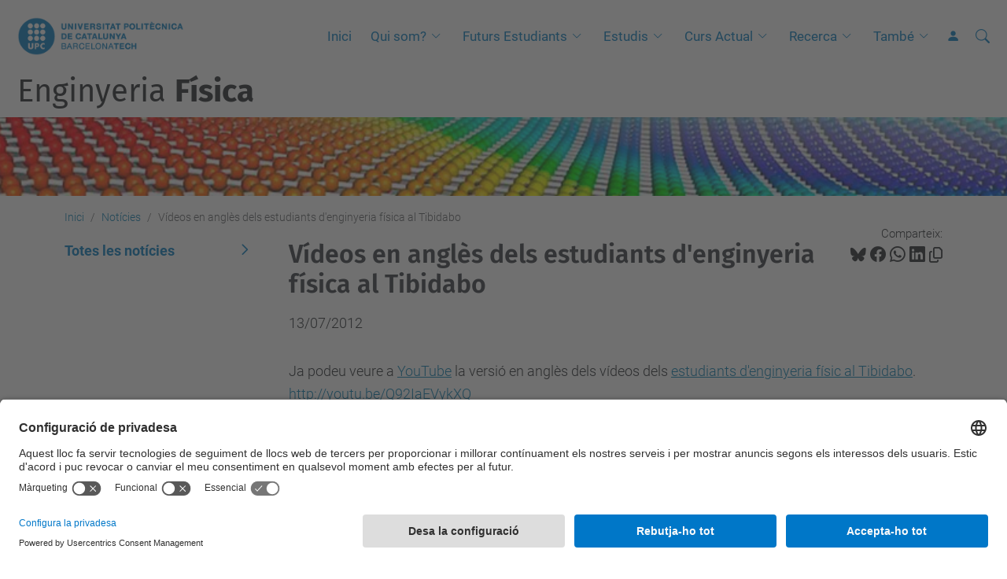

--- FILE ---
content_type: text/html;charset=utf-8
request_url: https://enginyeriafisica.etsetb.upc.edu/ca/noticies/videos-en-angles-dels-estudiants-denginyeria-fisic-al-tibidabo
body_size: 8030
content:
<!DOCTYPE html>
<html xmlns="http://www.w3.org/1999/xhtml" class="h-100" lang="ca" xml:lang="ca">

<head><meta http-equiv="Content-Type" content="text/html; charset=UTF-8" />
  <title>Vídeos en anglès dels estudiants d'enginyeria física al Tibidabo — Enginyeria Física — UPC. Universitat Politècnica de Catalunya</title>
  <link rel="preconnect" href="//app.usercentrics.eu" />
  <link rel="preconnect" href="//api.usercentrics.eu" />
  <link rel="preconnect" href="//privacy-proxy.usercentrics.eu" />
  <link rel="dns-prefetch" href="//app.usercentrics.eu" />
  <link rel="dns-prefetch" href="//api.usercentrics.eu" />
  <link rel="preload" href="/++theme++genweb6.theme/stylesheets/fa.min.css" as="style" onload="this.onload=null;this.rel='stylesheet'" />
  <!-- <link rel="preload" href="//app.usercentrics.eu/browser-ui/latest/loader.js" as="script"/>
  <link rel="preload" href="//privacy-proxy.usercentrics.eu/latest/uc-block.bundle.js" as="script"/> -->
  <script>
    window.UC_UI_DOMAINS = {
      crossDomainConsentSharingIFrame: 'https://www.upc.edu/cross-domain-bridge.html',
    };
  </script>
  <script id="usercentrics-cmp" src="https://app.usercentrics.eu/browser-ui/latest/loader.js" data-settings-id="k73tMWYfS" async=""></script>
  <script type="application/javascript" src="https://privacy-proxy.usercentrics.eu/latest/uc-block.bundle.js"></script>
  <script>
    uc.deactivateBlocking([
      'HkocEodjb7', // Google Analytics is not blocked
      'BJ59EidsWQ', //GTM
      'mJTPU19oR', //Google adsense
    ]);
  </script>
  <script type="text/javascript" id="gtag-consent">
    window.dataLayer = window.dataLayer || [];

    function gtag() {
      dataLayer.push(arguments);
    }
    gtag("consent", "default", {
      ad_user_data: "denied",
      ad_personalization: "denied",
      ad_storage: "denied",
      analytics_storage: "denied",
      wait_for_update: 500
    });
    gtag("set", "ads_data_redaction", true);
  </script>
  <script defer="defer" type="application/javascript" src="/++theme++genweb6.theme/js/dataTables.min.js"></script>
  <script defer="defer" type="application/javascript" src="/++theme++genweb6.theme/js/select2.min.js"></script>
<meta charset="utf-8" /><meta name="twitter:card" content="summary" /><meta property="og:site_name" content="Enginyeria Física" /><meta property="og:title" content="Vídeos en anglès dels estudiants d&amp;#x27;enginyeria física al Tibidabo" /><meta property="twitter:title" content="Vídeos en anglès dels estudiants d&amp;#x27;enginyeria física al Tibidabo" /><meta property="og:type" content="website" /><meta property="og:description" content="" /><meta property="twitter:description" content="" /><meta property="og:url" content="https://enginyeriafisica.etsetb.upc.edu/ca/noticies/videos-en-angles-dels-estudiants-denginyeria-fisic-al-tibidabo" /><meta property="twitter:url" content="https://enginyeriafisica.etsetb.upc.edu/ca/noticies/videos-en-angles-dels-estudiants-denginyeria-fisic-al-tibidabo" /><meta property="og:image" content="https://enginyeriafisica.etsetb.upc.edu/++resource++plone-logo.svg" /><meta property="twitter:image" content="https://enginyeriafisica.etsetb.upc.edu/++resource++plone-logo.svg" /><meta property="og:image:type" content="image/png" /><meta name="robots" content="all" /><meta name="DC.date.created" content="2012-07-13T13:13:00+01:00" /><meta name="DC.date.modified" content="2016-01-30T18:57:00+01:00" /><meta name="DC.type" content="Notícia" /><meta name="DC.format" content="text/plain" /><meta name="DC.language" content="ca" /><meta name="DC.date.valid_range" content="2012/07/13 - " /><meta name="description" /><meta name="viewport" content="width=device-width, initial-scale=1.0" /><meta name="generator" content="Plone - https://plone.org/" /><link rel="alternate" hreflang="ca" href="https://enginyeriafisica.etsetb.upc.edu/ca/noticies/videos-en-angles-dels-estudiants-denginyeria-fisic-al-tibidabo" /><link rel="alternate" hreflang="x-default" href="https://enginyeriafisica.etsetb.upc.edu/ca/noticies/videos-en-angles-dels-estudiants-denginyeria-fisic-al-tibidabo" /><link rel="canonical" href="https://enginyeriafisica.etsetb.upc.edu/ca/noticies/videos-en-angles-dels-estudiants-denginyeria-fisic-al-tibidabo" /><link rel="preload icon" type="image/vnd.microsoft.icon" href="https://enginyeriafisica.etsetb.upc.edu/ca/favicon.ico?name=favicon.ico" /><link rel="mask-icon" href="https://enginyeriafisica.etsetb.upc.edu/ca/favicon.ico?name=favicon.ico" /><link href="https://enginyeriafisica.etsetb.upc.edu/ca/@@search" rel="search" title="Cerca en aquest lloc" /><link data-bundle="easyform" href="https://enginyeriafisica.etsetb.upc.edu/++webresource++b6e63fde-4269-5984-a67a-480840700e9a/++resource++easyform.css" media="all" rel="stylesheet" type="text/css" /><link data-bundle="mosaic-css" href="https://enginyeriafisica.etsetb.upc.edu/++webresource++194c6646-85f9-57d9-9c89-31147d080b38/++plone++mosaic/mosaic.min.css" media="all" rel="stylesheet" type="text/css" /><link data-bundle="multilingual" href="https://enginyeriafisica.etsetb.upc.edu/++webresource++4b25ebfe-4288-5cbe-b3d2-cfa66e33cd82/++resource++plone.app.multilingual.stylesheet/multilingual.css" media="all" rel="stylesheet" type="text/css" /><link data-bundle="plone-fullscreen" href="https://enginyeriafisica.etsetb.upc.edu/++webresource++ac83a459-aa2c-5a45-80a9-9d3e95ae0847/++plone++static/plone-fullscreen/fullscreen.css" media="all" rel="stylesheet" type="text/css" /><link data-bundle="upc-bundle" href="https://enginyeriafisica.etsetb.upc.edu/++webresource++14ff9cc0-0eda-5e21-a9bd-22687843ae35/++theme++genweb6.upc/stylesheets/theme-upc.min.css" media="all" rel="stylesheet" type="text/css" /><link href="https://enginyeriafisica.etsetb.upc.edu/++webresource++d10d4e1f-c923-51c6-ba2c-64718f31d492//++theme++genweb6.theme/stylesheets/theme.min.css" media="all" rel="stylesheet" type="text/css" /><script async="" src="https://www.googletagmanager.com/gtag/js?id=G-KFLQKNTZ00"></script><script>
  window.dataLayer = window.dataLayer || [];
  function gtag(){dataLayer.push(arguments);}
  gtag('js', new Date());

  gtag('config', 'G-KFLQKNTZ00');
</script><script data-bundle="plone-fullscreen" integrity="sha384-yAbXscL0aoE/0AkFhaGNz6d74lDy9Cz7PXfkWNqRnFm0/ewX0uoBBoyPBU5qW7Nr" src="https://enginyeriafisica.etsetb.upc.edu/++webresource++6aa4c841-faf5-51e8-8109-90bd97e7aa07/++plone++static/plone-fullscreen/fullscreen.js"></script><script data-bundle="plone" integrity="sha384-VpRtef0in9VvJccUgGM+OKJxMlKkCjrUuv4dmkXUjfuBQMRjcDWGNmTYiPWFcckC" src="https://enginyeriafisica.etsetb.upc.edu/++webresource++63fc8075-8d9c-52b0-bd0c-c7db8d9c785d/++plone++static/bundle-plone/bundle.min.js"></script><script data-bundle="datagridfield-bundle" integrity="sha384-ab8+ZO465yuhsQpCxqQ3u2HpLcOwNqxIS0HAA+laLWcfsX8+8SXtI9TSBzDJg9wf" src="https://enginyeriafisica.etsetb.upc.edu/++webresource++b5050647-6b73-57ea-8cc2-e492b13e1606/++resource++collective.z3cform.datagridfield/datagridfield-remote.min.js"></script><script integrity="sha384-Z0c0O7SGparpXtqZ7DqB+2xYabbv4FwSW10MAxUzrFnDh7Bfxubjpre0f7AIxrKf" src="https://enginyeriafisica.etsetb.upc.edu/++webresource++428ff13a-1bd4-583d-ba0b-b909e791367c//++theme++genweb6.theme/js/theme.min.js"></script></head>

<body class="d-flex flex-column h-100 col-content col-one frontend icons-on portaltype-news-item section-noticies site-ca subsection-videos-en-angles-dels-estudiants-denginyeria-fisic-al-tibidabo template-newsitem_view thumbs-on userrole-anonymous viewpermission-view" id="visual-portal-wrapper" dir="ltr" data-base-url="https://enginyeriafisica.etsetb.upc.edu/ca/noticies/videos-en-angles-dels-estudiants-denginyeria-fisic-al-tibidabo" data-view-url="https://enginyeriafisica.etsetb.upc.edu/ca/noticies/videos-en-angles-dels-estudiants-denginyeria-fisic-al-tibidabo" data-portal-url="https://enginyeriafisica.etsetb.upc.edu" data-i18ncatalogurl="https://enginyeriafisica.etsetb.upc.edu/plonejsi18n" data-pat-pickadate="{&quot;date&quot;: {&quot;selectYears&quot;: 200}, &quot;time&quot;: {&quot;interval&quot;: 5 } }" data-pat-plone-modal="{&quot;actionOptions&quot;: {&quot;displayInModal&quot;: false}}"><div class="outer-wrapper flex-shrink-0">

    <header id="content-header" class="sticky-top">
      <div id="portal-top" class="w-100">
        


    <div id="header" class="d-flex align-items-center light-to-dark-theme">

        <a href="#main-container" class="d-none">Anar al contingut principal</a>

        <div id="portal-logos" class="d-flex me-4">
            <div id="logo-primary">

                <a href="https://www.upc.edu/ca" target="_blank">

                    <img alt="Universitat Politècnica de Catalunya" title="Universitat Politècnica de Catalunya" class="img-desktop" src="https://enginyeriafisica.etsetb.upc.edu/@@gw-logo" />

                </a>

                

            </div>

            
        </div>

        <nav id="portal-navbar" role="navigation" class="global-navigation ms-auto">

            <ul class="navbar-nav mb-2 mb-lg-0 align-items-center" id="portal-globalnav">
                <li class="home nav-item">
                    <a class="nav-link" href="https://enginyeriafisica.etsetb.upc.edu/ca">Inici</a>
                </li>

                <li class="qui-som has_subtree nav-item"><a href="https://enginyeriafisica.etsetb.upc.edu/ca/qui-som" target="_self" class="state-published nav-link" aria-haspopup="true">Qui som?</a><input type="checkbox" class="opener" /><label for="navitem-qui-som" role="button" aria-label="Qui som?"></label><ul class="has_subtree dropdown"><li class="on-som nav-item"><a href="https://enginyeriafisica.etsetb.upc.edu/ca/qui-som/on-som" target="_self" class="state-published nav-link">On som?</a></li><li class="presentacio-del-grau nav-item"><a href="https://enginyeriafisica.etsetb.upc.edu/ca/qui-som/presentacio-del-grau" target="_self" class="state-published nav-link">Presentació</a></li><li class="organitzacio nav-item"><a href="https://enginyeriafisica.etsetb.upc.edu/ca/qui-som/organitzacio" target="_self" class="state-published nav-link">Organització</a></li><li class="sistema-qualitat nav-item"><a href="https://enginyeriafisica.etsetb.upc.edu/ca/qui-som/sistema-qualitat" target="_self" class="state-published nav-link">Sistema de Qualitat</a></li><li class="10-anys-GEF nav-item"><a href="https://enginyeriafisica.etsetb.upc.edu/ca/qui-som/10-anys-GEF" target="_self" class="state-published nav-link">10 Anys del Grau en Enginyeria Física</a></li><li class="memoriaEF10anys nav-item"><a href="https://enginyeriafisica.etsetb.upc.edu/ca/qui-som/memoriaEF10anys/view" target="_self" class="state- nav-link">Memoria dels 10 anys del grau</a></li></ul></li><li class="futurs-estudiants has_subtree nav-item"><a href="https://enginyeriafisica.etsetb.upc.edu/ca/futurs-estudiants" target="_self" class="state-published nav-link" aria-haspopup="true">Futurs Estudiants</a><input type="checkbox" class="opener" /><label for="navitem-futurs-estudiants" role="button" aria-label="Futurs Estudiants"></label><ul class="has_subtree dropdown"><li class="per-que-qui-com nav-item"><a href="https://enginyeriafisica.etsetb.upc.edu/ca/futurs-estudiants/per-que-qui-com" target="_self" class="state-published nav-link">Per què? Qui? Com?</a></li><li class="portes-obertes nav-item"><a href="https://enginyeriafisica.etsetb.upc.edu/ca/futurs-estudiants/portes-obertes" target="_self" class="state-published nav-link">Portes Obertes</a></li><li class="finestres-obertes nav-item"><a href="https://enginyeriafisica.etsetb.upc.edu/ca/futurs-estudiants/finestres-obertes" target="_self" class="state-published nav-link">Finestres Obertes</a></li><li class="videos-en-obert nav-item"><a href="https://enginyeriafisica.etsetb.upc.edu/ca/futurs-estudiants/videos-en-obert" target="_self" class="state-published nav-link">Vídeos en Obert</a></li><li class="acces nav-item"><a href="https://enginyeriafisica.etsetb.upc.edu/ca/futurs-estudiants/acces" target="_self" class="state-published nav-link">Accés</a></li><li class="preguntes-frequents nav-item"><a href="https://enginyeriafisica.etsetb.upc.edu/ca/futurs-estudiants/preguntes-frequents" target="_self" class="state-published nav-link">Preguntes Freqüents</a></li><li class="fisica-al-tibidabo nav-item"><a href="https://enginyeriafisica.etsetb.upc.edu/ca/futurs-estudiants/fisica-al-tibidabo" target="_self" class="state-published nav-link">Física al Tibidabo</a></li></ul></li><li class="estudis has_subtree nav-item"><a href="https://enginyeriafisica.etsetb.upc.edu/ca/estudis" target="_self" class="state-published nav-link" aria-haspopup="true">Estudis</a><input type="checkbox" class="opener" /><label for="navitem-estudis" role="button" aria-label="Estudis"></label><ul class="has_subtree dropdown"><li class="pla-estudis nav-item"><a href="https://enginyeriafisica.etsetb.upc.edu/ca/estudis/pla-estudis" target="_self" class="state-published nav-link">Pla d'Estudis</a></li><li class="optatives nav-item"><a href="https://enginyeriafisica.etsetb.upc.edu/ca/estudis/optatives" target="_self" class="state-published nav-link">Optatives</a></li><li class="practiques nav-item"><a href="https://enginyeriafisica.etsetb.upc.edu/ca/estudis/practiques" target="_self" class="state-published nav-link">Pràctiques</a></li><li class="tfg nav-item"><a href="https://enginyeriafisica.etsetb.upc.edu/ca/estudis/tfg" target="_self" class="state-published nav-link">TFG</a></li><li class="examens nav-item"><a href="https://enginyeriafisica.etsetb.upc.edu/ca/estudis/examens" target="_self" class="state-published nav-link">Exàmens</a></li><li class="dobles-titulacions nav-item"><a href="https://enginyeriafisica.etsetb.upc.edu/ca/estudis/dobles-titulacions" target="_self" class="state-published nav-link">Dobles Titulacions</a></li><li class="masters nav-item"><a href="https://enginyeriafisica.etsetb.upc.edu/ca/estudis/masters" target="_self" class="state-published nav-link">Màsters a la UPC</a></li><li class="key-enabling-technologies nav-item"><a href="https://enginyeriafisica.etsetb.upc.edu/ca/estudis/key-enabling-technologies" target="_self" class="state-published nav-link">Key Enabling Technologies</a></li><li class="competencies nav-item"><a href="https://enginyeriafisica.etsetb.upc.edu/ca/estudis/competencies" target="_self" class="state-published nav-link">Competències</a></li></ul></li><li class="curs-actual has_subtree nav-item"><a href="https://enginyeriafisica.etsetb.upc.edu/ca/curs-actual" target="_self" class="state-published nav-link" aria-haspopup="true">Curs Actual</a><input type="checkbox" class="opener" /><label for="navitem-curs-actual" role="button" aria-label="Curs Actual"></label><ul class="has_subtree dropdown"><li class="horaris nav-item"><a href="https://enginyeriafisica.etsetb.upc.edu/ca/curs-actual/horaris" target="_self" class="state-published nav-link">Horaris</a></li><li class="calendaris-examens nav-item"><a href="https://enginyeriafisica.etsetb.upc.edu/ca/curs-actual/calendaris-examens" target="_self" class="state-published nav-link">Calendaris d'Exàmens</a></li><li class="tfg nav-item"><a href="https://enginyeriafisica.etsetb.upc.edu/ca/curs-actual/tfg" target="_self" class="state-published nav-link">TFG</a></li><li class="matricula nav-item"><a href="https://enginyeriafisica.etsetb.upc.edu/ca/curs-actual/matricula" target="_self" class="state-published nav-link">Matrícula</a></li><li class="normatives nav-item"><a href="https://enginyeriafisica.etsetb.upc.edu/ca/curs-actual/normatives" target="_self" class="state-published nav-link">Normatives i Reglaments</a></li><li class="preguntes-frequents nav-item"><a href="https://enginyeriafisica.etsetb.upc.edu/ca/curs-actual/preguntes-frequents" target="_self" class="state-published nav-link">Preguntes Freqüents</a></li><li class="calendari-tramits-academics nav-item"><a href="https://enginyeriafisica.etsetb.upc.edu/ca/curs-actual/calendari-tramits-academics" target="_self" class="state-published nav-link">Calendari de Tràmits Acadèmics</a></li><li class="beques nav-item"><a href="https://enginyeriafisica.etsetb.upc.edu/ca/curs-actual/beques" target="_self" class="state-published nav-link">Beques i Ajuts</a></li><li class="accio-tutorial nav-item"><a href="https://enginyeriafisica.etsetb.upc.edu/ca/curs-actual/accio-tutorial" target="_self" class="state-published nav-link">Acció Tutorial</a></li><li class="Professors nav-item"><a href="https://enginyeriafisica.etsetb.upc.edu/ca/curs-actual/Professors" target="_self" class="state-published nav-link">Professors</a></li></ul></li><li class="recerca has_subtree nav-item"><a href="https://enginyeriafisica.etsetb.upc.edu/ca/recerca" target="_self" class="state-published nav-link" aria-haspopup="true">Recerca</a><input type="checkbox" class="opener" /><label for="navitem-recerca" role="button" aria-label="Recerca"></label><ul class="has_subtree dropdown"><li class="grups-recerca nav-item"><a href="https://enginyeriafisica.etsetb.upc.edu/ca/recerca/grups-recerca" target="_self" class="state-published nav-link">Grups de Recerca</a></li><li class="la-nostra-recerca nav-item"><a href="https://enginyeriafisica.etsetb.upc.edu/ca/recerca/la-nostra-recerca" target="_self" class="state-published nav-link">La Nostra Recerca</a></li></ul></li><li class="tambe has_subtree nav-item"><a href="https://enginyeriafisica.etsetb.upc.edu/ca/tambe" target="_self" class="state-published nav-link" aria-haspopup="true">També</a><input type="checkbox" class="opener" /><label for="navitem-tambe" role="button" aria-label="També"></label><ul class="has_subtree dropdown"><li class="efemeni nav-item"><a href="https://enginyeriafisica.etsetb.upc.edu/ca/tambe/efemeni" target="_self" class="state-published nav-link">Efemeni</a></li><li class="els-estudiants-publiquen nav-item"><a href="https://enginyeriafisica.etsetb.upc.edu/ca/tambe/els-estudiants-publiquen" target="_self" class="state-published nav-link">Els estudiants publiquen</a></li><li class="posters-i-memories-dels-tfg nav-item"><a href="https://enginyeriafisica.etsetb.upc.edu/ca/tambe/posters-i-memories-dels-tfg" target="_self" class="state-published nav-link">Pòsters i Memòries dels TFG</a></li><li class="els-estudiants-tambe-fan... nav-item"><a href="https://enginyeriafisica.etsetb.upc.edu/ca/tambe/els-estudiants-tambe-fan..." target="_self" class="state-published nav-link">Els estudiants també fan ...</a></li><li class="fisica-fora-aules nav-item"><a href="https://enginyeriafisica.etsetb.upc.edu/ca/tambe/fisica-fora-aules" target="_self" class="state-published nav-link">Física fora de les aules</a></li><li class="fisica-al-tibidabo nav-item"><a href="https://enginyeriafisica.etsetb.upc.edu/ca/tambe/fisica-al-tibidabo" target="_self" class="state-published nav-link">Física al Tibidabo</a></li><li class="pizza-talks nav-item"><a href="https://enginyeriafisica.etsetb.upc.edu/ca/tambe/pizza-talks" target="_self" class="state-published nav-link">Pizza-Talks</a></li><li class="efestes nav-item"><a href="https://enginyeriafisica.etsetb.upc.edu/ca/tambe/efestes" target="_self" class="state-published nav-link">EFestes</a></li><li class="efers-exteriors nav-item"><a href="https://enginyeriafisica.etsetb.upc.edu/ca/tambe/efers-exteriors" target="_self" class="state-published nav-link">EFers Exteriors</a></li><li class="promocions nav-item"><a href="https://enginyeriafisica.etsetb.upc.edu/ca/tambe/promocions" target="_self" class="state-published nav-link">Promocions de graduats</a></li><li class="videos nav-item"><a href="https://enginyeriafisica.etsetb.upc.edu/ca/tambe/videos" target="_self" class="state-published nav-link">Vídeos</a></li><li class="conferencies nav-item"><a href="https://enginyeriafisica.etsetb.upc.edu/ca/tambe/conferencies" target="_self" class="state-published nav-link">Conferències</a></li><li class="divulgacio nav-item"><a href="https://enginyeriafisica.etsetb.upc.edu/ca/tambe/divulgacio" target="_self" class="state-published nav-link">Divulgació</a></li><li class="noticies nav-item"><a href="https://enginyeriafisica.etsetb.upc.edu/ca/tambe/noticies" target="_self" class="state-published nav-link">Notícies</a></li><li class="entrevistes nav-item"><a href="https://enginyeriafisica.etsetb.upc.edu/ca/tambe/entrevistes" target="_self" class="state-published nav-link">Entrevistes</a></li><li class="treballs-recerca-batxillerat nav-item"><a href="https://enginyeriafisica.etsetb.upc.edu/ca/tambe/treballs-recerca-batxillerat" target="_self" class="state-published nav-link">Treballs de recerca de batxillerat</a></li></ul></li>

                

                    <li class="nav-item nav-action">

                        <a title="Identificació" href="https://enginyeriafisica.etsetb.upc.edu/ca/noticies/videos-en-angles-dels-estudiants-denginyeria-fisic-al-tibidabo/login" id="personaltools-login" icon="person-fill">

                        <i class="bi bi-person-fill" title="Identificació" alt="Identificació"></i>
                        </a>

                    </li>

                

                
            </ul>
        </nav>

        <div id="portal-searchbox" class="nav-item">

            

    <form id="searchGadget_form" action="https://enginyeriafisica.etsetb.upc.edu/ca/@@search" role="search" class="d-flex pat-livesearch show_images " data-pat-livesearch="ajaxUrl:https://enginyeriafisica.etsetb.upc.edu/ca/@@ajax-search">

        <label class="hiddenStructure" for="searchGadget">Cerca</label>

        

            <input name="SearchableText" type="text" size="18" id="searchGadget" title="Cerca en el lloc" placeholder="Cerca en el lloc" class="searchField form-control me-3" />

            

            

        

        <button class="searchButton" type="submit" alt="Cerca" aria-label="Cerca"><i class="bi bi-search" alt="Cerca" title="Cerca"></i></button>

        <div id="portal-advanced-search" class="hiddenStructure">

            <a href="https://enginyeriafisica.etsetb.upc.edu/ca/@@search">Cerca avançada…</a>

        </div>

    </form>


        </div>

        <div id="portal-navbar-mobile" class="d-none ms-auto" role="navigation">

            <nav class="navbar navbar-dark">

                <div class="container-fluid">

                    <button class="navbar-toggler" type="button" data-bs-toggle="offcanvas" aria-label="Close" data-bs-target="#gwMobileNavbar" aria-controls="gwMobileNavbar">

                    <span class="navbar-toggler-icon"></span>

                    </button>

                    <div class="offcanvas offcanvas-end text-bg-dark" tabindex="-1" id="gwMobileNavbar" aria-labelledby="gwMobileNavbarLabel">

                        <div class="offcanvas-header">

                            <p class="h5">Menú</p>
                            <button type="button" class="btn-close btn-close-white" data-bs-dismiss="offcanvas" aria-label="Close"></button>

                        </div>

                        <div class="offcanvas-body">

                            <div class="d-flex mt-3 mb-2" role="search">

                                <div id="portal-searchbox-mobile" class="nav-item">

                                    

    <form id="searchGadget_form_mobile" action="https://enginyeriafisica.etsetb.upc.edu/ca/@@search" role="search" class="d-flex pat-livesearch show_images " data-pat-livesearch="ajaxUrl:https://enginyeriafisica.etsetb.upc.edu/ca/@@ajax-search">

        <label class="hiddenStructure" for="searchGadget_mobile">Cerca</label>

        

            <input name="SearchableText" type="text" size="18" id="searchGadget_mobile" title="Cerca en el lloc" placeholder="Cerca en el lloc" class="searchField form-control me-3" />

            

            

        

        <button class="searchButton" type="submit" alt="Cerca" aria-label="Cerca"><i class="bi bi-search" alt="Cerca" title="Cerca"></i></button>

        <div id="portal-advanced-search_mobile" class="hiddenStructure">

            <a href="https://enginyeriafisica.etsetb.upc.edu/ca/@@search">Cerca avançada…</a>

        </div>

    </form>



                                </div>

                            </div>

                            <ul class="navbar-nav justify-content-end flex-grow-1 pe-3">

                                <li class="nav-item">

                                    <a class="nav-link" href="https://enginyeriafisica.etsetb.upc.edu/ca">Inici</a>

                                </li>

                                

                                    <li class="ps-3"><hr class="mt-1 mb-1" /></li>

                                    <li class="qui-som has_subtree nav-item"><a href="https://enginyeriafisica.etsetb.upc.edu/ca/qui-som" target="_self" class="state-published nav-link" aria-haspopup="true">Qui som?</a><input type="checkbox" class="opener" /><label for="navitem-qui-som" role="button" aria-label="Qui som?"></label><ul class="has_subtree dropdown"><li class="on-som nav-item"><a href="https://enginyeriafisica.etsetb.upc.edu/ca/qui-som/on-som" target="_self" class="state-published nav-link">On som?</a></li><li class="presentacio-del-grau nav-item"><a href="https://enginyeriafisica.etsetb.upc.edu/ca/qui-som/presentacio-del-grau" target="_self" class="state-published nav-link">Presentació</a></li><li class="organitzacio nav-item"><a href="https://enginyeriafisica.etsetb.upc.edu/ca/qui-som/organitzacio" target="_self" class="state-published nav-link">Organització</a></li><li class="sistema-qualitat nav-item"><a href="https://enginyeriafisica.etsetb.upc.edu/ca/qui-som/sistema-qualitat" target="_self" class="state-published nav-link">Sistema de Qualitat</a></li><li class="10-anys-GEF nav-item"><a href="https://enginyeriafisica.etsetb.upc.edu/ca/qui-som/10-anys-GEF" target="_self" class="state-published nav-link">10 Anys del Grau en Enginyeria Física</a></li><li class="memoriaEF10anys nav-item"><a href="https://enginyeriafisica.etsetb.upc.edu/ca/qui-som/memoriaEF10anys/view" target="_self" class="state- nav-link">Memoria dels 10 anys del grau</a></li></ul></li><li class="futurs-estudiants has_subtree nav-item"><a href="https://enginyeriafisica.etsetb.upc.edu/ca/futurs-estudiants" target="_self" class="state-published nav-link" aria-haspopup="true">Futurs Estudiants</a><input type="checkbox" class="opener" /><label for="navitem-futurs-estudiants" role="button" aria-label="Futurs Estudiants"></label><ul class="has_subtree dropdown"><li class="per-que-qui-com nav-item"><a href="https://enginyeriafisica.etsetb.upc.edu/ca/futurs-estudiants/per-que-qui-com" target="_self" class="state-published nav-link">Per què? Qui? Com?</a></li><li class="portes-obertes nav-item"><a href="https://enginyeriafisica.etsetb.upc.edu/ca/futurs-estudiants/portes-obertes" target="_self" class="state-published nav-link">Portes Obertes</a></li><li class="finestres-obertes nav-item"><a href="https://enginyeriafisica.etsetb.upc.edu/ca/futurs-estudiants/finestres-obertes" target="_self" class="state-published nav-link">Finestres Obertes</a></li><li class="videos-en-obert nav-item"><a href="https://enginyeriafisica.etsetb.upc.edu/ca/futurs-estudiants/videos-en-obert" target="_self" class="state-published nav-link">Vídeos en Obert</a></li><li class="acces nav-item"><a href="https://enginyeriafisica.etsetb.upc.edu/ca/futurs-estudiants/acces" target="_self" class="state-published nav-link">Accés</a></li><li class="preguntes-frequents nav-item"><a href="https://enginyeriafisica.etsetb.upc.edu/ca/futurs-estudiants/preguntes-frequents" target="_self" class="state-published nav-link">Preguntes Freqüents</a></li><li class="fisica-al-tibidabo nav-item"><a href="https://enginyeriafisica.etsetb.upc.edu/ca/futurs-estudiants/fisica-al-tibidabo" target="_self" class="state-published nav-link">Física al Tibidabo</a></li></ul></li><li class="estudis has_subtree nav-item"><a href="https://enginyeriafisica.etsetb.upc.edu/ca/estudis" target="_self" class="state-published nav-link" aria-haspopup="true">Estudis</a><input type="checkbox" class="opener" /><label for="navitem-estudis" role="button" aria-label="Estudis"></label><ul class="has_subtree dropdown"><li class="pla-estudis nav-item"><a href="https://enginyeriafisica.etsetb.upc.edu/ca/estudis/pla-estudis" target="_self" class="state-published nav-link">Pla d'Estudis</a></li><li class="optatives nav-item"><a href="https://enginyeriafisica.etsetb.upc.edu/ca/estudis/optatives" target="_self" class="state-published nav-link">Optatives</a></li><li class="practiques nav-item"><a href="https://enginyeriafisica.etsetb.upc.edu/ca/estudis/practiques" target="_self" class="state-published nav-link">Pràctiques</a></li><li class="tfg nav-item"><a href="https://enginyeriafisica.etsetb.upc.edu/ca/estudis/tfg" target="_self" class="state-published nav-link">TFG</a></li><li class="examens nav-item"><a href="https://enginyeriafisica.etsetb.upc.edu/ca/estudis/examens" target="_self" class="state-published nav-link">Exàmens</a></li><li class="dobles-titulacions nav-item"><a href="https://enginyeriafisica.etsetb.upc.edu/ca/estudis/dobles-titulacions" target="_self" class="state-published nav-link">Dobles Titulacions</a></li><li class="masters nav-item"><a href="https://enginyeriafisica.etsetb.upc.edu/ca/estudis/masters" target="_self" class="state-published nav-link">Màsters a la UPC</a></li><li class="key-enabling-technologies nav-item"><a href="https://enginyeriafisica.etsetb.upc.edu/ca/estudis/key-enabling-technologies" target="_self" class="state-published nav-link">Key Enabling Technologies</a></li><li class="competencies nav-item"><a href="https://enginyeriafisica.etsetb.upc.edu/ca/estudis/competencies" target="_self" class="state-published nav-link">Competències</a></li></ul></li><li class="curs-actual has_subtree nav-item"><a href="https://enginyeriafisica.etsetb.upc.edu/ca/curs-actual" target="_self" class="state-published nav-link" aria-haspopup="true">Curs Actual</a><input type="checkbox" class="opener" /><label for="navitem-curs-actual" role="button" aria-label="Curs Actual"></label><ul class="has_subtree dropdown"><li class="horaris nav-item"><a href="https://enginyeriafisica.etsetb.upc.edu/ca/curs-actual/horaris" target="_self" class="state-published nav-link">Horaris</a></li><li class="calendaris-examens nav-item"><a href="https://enginyeriafisica.etsetb.upc.edu/ca/curs-actual/calendaris-examens" target="_self" class="state-published nav-link">Calendaris d'Exàmens</a></li><li class="tfg nav-item"><a href="https://enginyeriafisica.etsetb.upc.edu/ca/curs-actual/tfg" target="_self" class="state-published nav-link">TFG</a></li><li class="matricula nav-item"><a href="https://enginyeriafisica.etsetb.upc.edu/ca/curs-actual/matricula" target="_self" class="state-published nav-link">Matrícula</a></li><li class="normatives nav-item"><a href="https://enginyeriafisica.etsetb.upc.edu/ca/curs-actual/normatives" target="_self" class="state-published nav-link">Normatives i Reglaments</a></li><li class="preguntes-frequents nav-item"><a href="https://enginyeriafisica.etsetb.upc.edu/ca/curs-actual/preguntes-frequents" target="_self" class="state-published nav-link">Preguntes Freqüents</a></li><li class="calendari-tramits-academics nav-item"><a href="https://enginyeriafisica.etsetb.upc.edu/ca/curs-actual/calendari-tramits-academics" target="_self" class="state-published nav-link">Calendari de Tràmits Acadèmics</a></li><li class="beques nav-item"><a href="https://enginyeriafisica.etsetb.upc.edu/ca/curs-actual/beques" target="_self" class="state-published nav-link">Beques i Ajuts</a></li><li class="accio-tutorial nav-item"><a href="https://enginyeriafisica.etsetb.upc.edu/ca/curs-actual/accio-tutorial" target="_self" class="state-published nav-link">Acció Tutorial</a></li><li class="Professors nav-item"><a href="https://enginyeriafisica.etsetb.upc.edu/ca/curs-actual/Professors" target="_self" class="state-published nav-link">Professors</a></li></ul></li><li class="recerca has_subtree nav-item"><a href="https://enginyeriafisica.etsetb.upc.edu/ca/recerca" target="_self" class="state-published nav-link" aria-haspopup="true">Recerca</a><input type="checkbox" class="opener" /><label for="navitem-recerca" role="button" aria-label="Recerca"></label><ul class="has_subtree dropdown"><li class="grups-recerca nav-item"><a href="https://enginyeriafisica.etsetb.upc.edu/ca/recerca/grups-recerca" target="_self" class="state-published nav-link">Grups de Recerca</a></li><li class="la-nostra-recerca nav-item"><a href="https://enginyeriafisica.etsetb.upc.edu/ca/recerca/la-nostra-recerca" target="_self" class="state-published nav-link">La Nostra Recerca</a></li></ul></li><li class="tambe has_subtree nav-item"><a href="https://enginyeriafisica.etsetb.upc.edu/ca/tambe" target="_self" class="state-published nav-link" aria-haspopup="true">També</a><input type="checkbox" class="opener" /><label for="navitem-tambe" role="button" aria-label="També"></label><ul class="has_subtree dropdown"><li class="efemeni nav-item"><a href="https://enginyeriafisica.etsetb.upc.edu/ca/tambe/efemeni" target="_self" class="state-published nav-link">Efemeni</a></li><li class="els-estudiants-publiquen nav-item"><a href="https://enginyeriafisica.etsetb.upc.edu/ca/tambe/els-estudiants-publiquen" target="_self" class="state-published nav-link">Els estudiants publiquen</a></li><li class="posters-i-memories-dels-tfg nav-item"><a href="https://enginyeriafisica.etsetb.upc.edu/ca/tambe/posters-i-memories-dels-tfg" target="_self" class="state-published nav-link">Pòsters i Memòries dels TFG</a></li><li class="els-estudiants-tambe-fan... nav-item"><a href="https://enginyeriafisica.etsetb.upc.edu/ca/tambe/els-estudiants-tambe-fan..." target="_self" class="state-published nav-link">Els estudiants també fan ...</a></li><li class="fisica-fora-aules nav-item"><a href="https://enginyeriafisica.etsetb.upc.edu/ca/tambe/fisica-fora-aules" target="_self" class="state-published nav-link">Física fora de les aules</a></li><li class="fisica-al-tibidabo nav-item"><a href="https://enginyeriafisica.etsetb.upc.edu/ca/tambe/fisica-al-tibidabo" target="_self" class="state-published nav-link">Física al Tibidabo</a></li><li class="pizza-talks nav-item"><a href="https://enginyeriafisica.etsetb.upc.edu/ca/tambe/pizza-talks" target="_self" class="state-published nav-link">Pizza-Talks</a></li><li class="efestes nav-item"><a href="https://enginyeriafisica.etsetb.upc.edu/ca/tambe/efestes" target="_self" class="state-published nav-link">EFestes</a></li><li class="efers-exteriors nav-item"><a href="https://enginyeriafisica.etsetb.upc.edu/ca/tambe/efers-exteriors" target="_self" class="state-published nav-link">EFers Exteriors</a></li><li class="promocions nav-item"><a href="https://enginyeriafisica.etsetb.upc.edu/ca/tambe/promocions" target="_self" class="state-published nav-link">Promocions de graduats</a></li><li class="videos nav-item"><a href="https://enginyeriafisica.etsetb.upc.edu/ca/tambe/videos" target="_self" class="state-published nav-link">Vídeos</a></li><li class="conferencies nav-item"><a href="https://enginyeriafisica.etsetb.upc.edu/ca/tambe/conferencies" target="_self" class="state-published nav-link">Conferències</a></li><li class="divulgacio nav-item"><a href="https://enginyeriafisica.etsetb.upc.edu/ca/tambe/divulgacio" target="_self" class="state-published nav-link">Divulgació</a></li><li class="noticies nav-item"><a href="https://enginyeriafisica.etsetb.upc.edu/ca/tambe/noticies" target="_self" class="state-published nav-link">Notícies</a></li><li class="entrevistes nav-item"><a href="https://enginyeriafisica.etsetb.upc.edu/ca/tambe/entrevistes" target="_self" class="state-published nav-link">Entrevistes</a></li><li class="treballs-recerca-batxillerat nav-item"><a href="https://enginyeriafisica.etsetb.upc.edu/ca/tambe/treballs-recerca-batxillerat" target="_self" class="state-published nav-link">Treballs de recerca de batxillerat</a></li></ul></li>

                                

                                

                                    

                                        <li class="ps-3"><hr class="mt-1 mb-1" /></li>

                                        <li class="nav-item">

                                            <a href="https://enginyeriafisica.etsetb.upc.edu/ca/noticies/videos-en-angles-dels-estudiants-denginyeria-fisic-al-tibidabo/login" title="Identificació" id="personaltools-login-mobile">

                                                <span>Identificació</span>
                                            </a>

                                        </li>

                                    

                                

                                

                            </ul>
                        </div>
                    </div>
                </div>
            </nav>
        </div>
    </div>



      </div>
    </header>

    <div id="above-content-wrapper">
      <div id="viewlet-above-content">



    <div id="hero" class="light-to-dark-theme image-hero content-hero" style="--bg-img-url: url(https://enginyeriafisica.etsetb.upc.edu/@@gw-hero)">

        

        

        

            <section>

                

                

                <img alt="" src="https://enginyeriafisica.etsetb.upc.edu/@@gw-hero" />

            </section>

        

        <div class="site_title">

            

                

                <div class="h1">
                    <a accesskey="1" class="text-decoration-none" href="https://enginyeriafisica.etsetb.upc.edu/ca">
                        Enginyeria <b>Física</b>
                    </a>
                </div>

            

        </div>

        

    </div>





<nav id="portal-breadcrumbs" aria-label="breadcrumb" label_breadcrumb="label_breadcrumb">
  <div class="container">
    <ol class="breadcrumb">
      <li class="breadcrumb-item"><a href="https://enginyeriafisica.etsetb.upc.edu/ca">Inici</a></li>
      
        <li class="breadcrumb-item"><a href="https://enginyeriafisica.etsetb.upc.edu/ca/noticies">Notícies</a></li>
        
      
        
        <li class="breadcrumb-item active" aria-current="page">Vídeos en anglès dels estudiants d'enginyeria física al Tibidabo</li>
      
    </ol>
  </div>
</nav>
</div>
    </div>

    <div class="container">
      <div class="row">
        <aside id="global_statusmessage" class="col-12">
      

      <div>
      </div>
    </aside>
      </div>
      <main id="main-container" class="row">
        <section id="portal-column-content">

      

      

        

          <article id="content">

            

              <header>

                <div id="viewlet-above-content-title"><span id="social-tags-body" itemscope="" itemtype="http://schema.org/WebPage" style="display: none">
  <span itemprop="name">Vídeos en anglès dels estudiants d&amp;#x27;enginyeria física al Tibidabo</span>
  <span itemprop="description"></span>
  <span itemprop="url">https://enginyeriafisica.etsetb.upc.edu/ca/noticies/videos-en-angles-dels-estudiants-denginyeria-fisic-al-tibidabo</span>
  <span itemprop="image">https://enginyeriafisica.etsetb.upc.edu/++resource++plone-logo.svg</span>
</span>

<div id="social_tags">

  <p class="fs-s mb-0">
    Comparteix:
  </p>

  

    <a target="_blank" href="https://bsky.app/intent/compose?text=Vídeos en anglès dels estudiants d'enginyeria física al Tibidabo https://enginyeriafisica.etsetb.upc.edu/resolveuid/646402b6-36a0-4c9b-b31b-1dead25f75ad" title="Bluesky">

      <i class="fa-brands fa-bluesky"></i>

    </a>

    

  

    <a target="_blank" href="https://www.facebook.com/sharer/sharer.php?u=https://enginyeriafisica.etsetb.upc.edu/resolveuid/646402b6-36a0-4c9b-b31b-1dead25f75ad" title="Facebook">

      <i class="bi bi-facebook"></i>

    </a>

    

  

    <a target="_blank" href="https://wa.me/?text=Vídeos en anglès dels estudiants d'enginyeria física al Tibidabo https://enginyeriafisica.etsetb.upc.edu/resolveuid/646402b6-36a0-4c9b-b31b-1dead25f75ad" title="Whatsapp">

      <i class="bi bi-whatsapp"></i>

    </a>

    

  

    <a target="_blank" href="https://www.linkedin.com/sharing/share-offsite?url=https://enginyeriafisica.etsetb.upc.edu/resolveuid/646402b6-36a0-4c9b-b31b-1dead25f75ad" title="Linkedin">

      <i class="bi bi-linkedin"></i>

    </a>

    

  

    

    <a href="#" data-bs-toggle="tooltip" id="copy-universal-link" data-url="https://enginyeriafisica.etsetb.upc.edu/resolveuid/646402b6-36a0-4c9b-b31b-1dead25f75ad" aria-label="Copiat!" data-bs-title="Copiat!" data-bs-original-title="Copiar enllaç">

      <i class="fa-regular fa-copy"></i>

    </a>

  

</div>
</div>

                
                  <h1>Vídeos en anglès dels estudiants d'enginyeria física al Tibidabo</h1>

                

                <div id="viewlet-below-content-title"><div id="news_date">

     <p>13/07/2012</p>

</div>
</div>

                
                  

                

                <div id="viewlet-below-content-description"></div>

              </header>

              <div id="viewlet-above-content-body">
</div>

              <div id="content-core">
                
      

        <section id="section-text">
          <div id="parent-fieldname-text" class="">Ja podeu veure a <a class="external-link" href="http://www.youtube.com/user/enginyeriafisicaupc?feature=watch" target="_blank">YouTube</a> la versió en anglès dels vídeos dels <a class="internal-link" href="https://enginyeriafisica.etsetb.upc.edu/ca/tambe/fisica-al-tibidabo" target="_self">estudiants d'enginyeria físic al Tibidabo</a>.<br /><a class="moz-txt-link-freetext" href="http://youtu.be/Q92IaEVykXQ">http://youtu.be/Q92IaEVykXQ</a> <br /><a class="moz-txt-link-freetext" href="http://youtu.be/i5cXsoju3PQ">http://youtu.be/i5cXsoju3PQ</a><br /></div>
        </section>

      
    
              </div>

              <div id="viewlet-below-content-body">






</div>

            
            <footer>
              <div id="viewlet-below-content">




</div>
            </footer>
          </article>
        
      

      
    </section>
        <aside id="portal-column-one">
        
      
        

    <div class="portletWrapper" id="portletwrapper-706c6f6e652e6c656674636f6c756d6e0a636f6e746578740a2f3333332f656e672d6669736963612f63612f6e6f7469636965730a63617465676f72696573" data-portlethash="706c6f6e652e6c656674636f6c756d6e0a636f6e746578740a2f3333332f656e672d6669736963612f63612f6e6f7469636965730a63617465676f72696573">

    

    

        <div class="portlet portlet-category portlet-category-news portlet-list">

            <ul class="list-group list-group-flush mb-2">

                <li class="list-group-item ps-0">

                    <a href="https://enginyeriafisica.etsetb.upc.edu/ca/noticies/news_listing" class="d-block text-decoration-none active">

                        <span>Totes les notícies</span>
                    </a>

                </li>

                

            </ul>

        </div>

    


</div>





      
    </aside>
      </main>
      <!--/row-->
    </div>
    <!--/container-->

    <footer id="portal-footer-wrapper" class="mt-auto">
      <div id="portal-footer">

      <div id="footer-contact" role="contentinfo">

    <div class="row">

      <div class="col-md-4 map">
        <h2>On som</h2>
        <iframe class="footer-contact-map" width="100%" height="300" frameborder="0" scrolling="no" marginheight="0" marginwidth="0" src="https://maps.google.com/maps?width=100%&amp;height=300&amp;hl=ca&amp;q=Campus%20Diagonal%20Nord.%20Edifici%20B3.%20C.%20Jordi%20Girona,%201-3.%2008034%20Barcelona+()&amp;t=&amp;z=15&amp;ie=UTF8&amp;iwloc=B&amp;output=embed" title="Campus Diagonal Nord, Edifici B3. C. Jordi Girona, 1-3 08034 Barcelona">
          Google Maps
        </iframe>
        
      </div>

      <div class="col-md-3 offset-md-1 contact">
        <h2>Contacte</h2>

        <address>
          
            <h3 class="h4 mb-3 fw-light">Unitat Gestora</h3>
            <p>Campus Diagonal Nord, Edifici B3. C. Jordi Girona, 1-3 08034 Barcelona</p>
            <p>
              <span>Tel.</span>:
              <span>93 401 69 66</span>
            </p>
            
            <p>
              <span>E-mail</span>:
              <a href="mailto:enginyeria.fisica@upc.edu">enginyeria.fisica@upc.edu</a>
            </p>
            
            <p>
              <a href="https://enginyeriafisica.etsetb.upc.edu/ca/contact">Formulari de contacte</a>
            </p>
          
        </address>

        

      </div>

      <div class="col-md-3 offset-md-1">

        

          

        

      </div>

    </div>

  </div><div id="footer-complementary" data-class="dark-theme" data-img="https://enginyeriafisica.etsetb.upc.edu/@@gw-hero">

    <div class="row">

        <div class="col-md-4 text-primary">
            <p><strong>© UPC</strong> Comissió Acadèmica del Grau en Enginyeria Física.</p>
        </div>

        <div class="col-md-8">
            <nav id="complimentary-footer-nav" aria-label="Complimenatary-footer">
                <ul id="footer-menu-complementari" class="footer-container">

                    <li>
                        <span class="text-muted me-2">Desenvolupat amb</span>
                        <a href="https://genweb.upc.edu/ca" target="_blank">
                            <img title="genweb UPC" alt="genweb UPC" class="logoGenwebUPC" loading="lazy" src="https://enginyeriafisica.etsetb.upc.edu/++theme++genweb6.theme/img/genwebUPC.webp" />
                        </a>
                    </li>

                    

                    <li>
                        <a accesskey="3" href="https://enginyeriafisica.etsetb.upc.edu/ca/sitemap" target="_self">Mapa del lloc</a>
                    </li>

                    <li>
                        <a accesskey="0" href="https://enginyeriafisica.etsetb.upc.edu/ca/accessibility" target="_self">Accessibilitat</a>
                    </li>

                    <li>
                        <a href="https://www.upc.edu/ca/avis-legal" target="_blank">Avís legal</a>
                    </li>

                    <li>
                        <a href="#" target="_self" onclick="UC_UI.showSecondLayer();">Configuració de privadesa</a>
                    </li>
                </ul>
            </nav>
        </div>
    </div>
</div></div>
    </footer>
  </div><!--/outer-wrapper --><aside id="back-to-top">
    <a href="#" class="back-to-top" aria-label="Anar al començament de la pàgina">
      <svg xmlns="http://www.w3.org/2000/svg" width="16" height="16" fill="currentColor" class="bi bi-arrow-up-circle-fill" viewbox="0 0 16 16" title="Anar al començament de la pàgina">
        <path d="M16 8A8 8 0 1 0 0 8a8 8 0 0 0 16 0zm-7.5 3.5a.5.5 0 0 1-1 0V5.707L5.354 7.854a.5.5 0 1 1-.708-.708l3-3a.5.5 0 0 1 .708 0l3 3a.5.5 0 0 1-.708.708L8.5 5.707V11.5z"></path>
      </svg>
    </a>
  </aside></body>

</html>